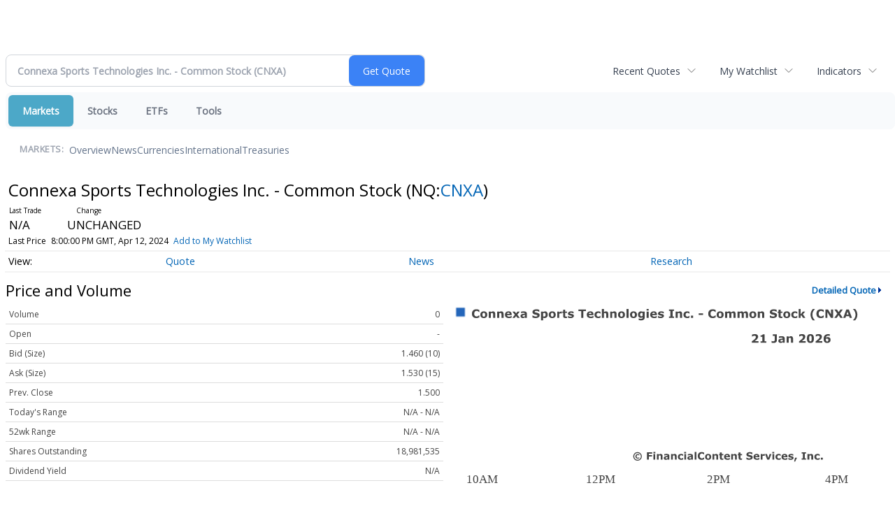

--- FILE ---
content_type: image/svg+xml
request_url: http://chart.financialcontent.com/Chart?fillshx=0&arcolor=null&fillalpha=0&ibcolor=null&itcolor=666666&txcolor=444444&ticker=NQ%3ACNXA&type=0&gtcolor=2466BA&gbcolor=FFFFFF&brcolor=FFFFFF&pvcolor=B50000&fillshy=0&vucolor=008000&interval=1&output=svg&vdcolor=FF0000&grcolor=FFFFFF&width=300&height=130&bgcolor=null&lnwidth=2&shwidth=3&gmcolor=DDDDDD&bvcolor=FFFFFF&Client=minyanville&lncolor=2466BA&shcolor=BBBBBB&mkcolor=CD5252&volume=0
body_size: 42435
content:
<svg xmlns='http://www.w3.org/2000/svg' xmlns:xlink='http://www.w3.org/1999/xlink' xmlns:jfreesvg='http://www.jfree.org/jfreesvg/svg' width='300' height='130' text-rendering='auto' shape-rendering='auto'><g style='fill:rgb(68,68,68);stroke:none'><path d=''/></g><image preserveAspectRatio='none' xlink:href='[data-uri]' x='2' y='1' width='8' height='8'/><g style='fill:rgb(68,68,68);stroke:none'><path d='M16.84,9.11Q16.19,9.11,15.64,8.92Q15.09,8.73,14.7,8.34Q14.31,7.97,14.09,7.41Q13.88,6.84,13.88,6.09Q13.88,5.41,14.08,4.84Q14.28,4.28,14.69,3.88Q15.06,3.48,15.62,3.28Q16.19,3.06,16.84,3.06Q17.22,3.06,17.5,3.11Q17.8,3.16,18.05,3.22Q18.31,3.3,18.52,3.39Q18.73,3.47,18.91,3.55L18.91,4.97L18.73,4.97Q18.62,4.88,18.45,4.75Q18.28,4.61,18.08,4.48Q17.86,4.36,17.61,4.28Q17.36,4.19,17.08,4.19Q16.77,4.19,16.47,4.3Q16.19,4.39,15.95,4.62Q15.72,4.84,15.58,5.22Q15.44,5.58,15.44,6.09Q15.44,6.64,15.58,7.02Q15.73,7.38,15.97,7.59Q16.22,7.81,16.5,7.91Q16.8,7.98,17.08,7.98Q17.36,7.98,17.62,7.91Q17.89,7.83,18.12,7.69Q18.31,7.58,18.47,7.45Q18.64,7.31,18.75,7.22L18.91,7.22L18.91,8.61Q18.69,8.7,18.48,8.8Q18.28,8.88,18.06,8.94Q17.78,9.03,17.53,9.06Q17.28,9.11,16.84,9.11ZM24.41,6.81Q24.41,7.89,23.77,8.52Q23.15,9.14,22.01,9.14Q20.87,9.14,20.23,8.52Q19.6,7.89,19.6,6.81Q19.6,5.72,20.23,5.09Q20.87,4.47,22.01,4.47Q23.15,4.47,23.77,5.09Q24.41,5.72,24.41,6.81ZM22.68,7.88Q22.82,7.7,22.88,7.47Q22.95,7.23,22.95,6.81Q22.95,6.42,22.87,6.17Q22.8,5.91,22.68,5.75Q22.55,5.59,22.38,5.53Q22.21,5.45,22.01,5.45Q21.8,5.45,21.65,5.52Q21.49,5.56,21.34,5.73Q21.21,5.88,21.13,6.14Q21.05,6.41,21.05,6.81Q21.05,7.17,21.12,7.44Q21.2,7.7,21.32,7.86Q21.45,8.02,21.62,8.09Q21.79,8.16,22.02,8.16Q22.21,8.16,22.38,8.09Q22.55,8.03,22.68,7.88ZM29.83,9L28.41,9L28.41,6.83Q28.41,6.56,28.38,6.3Q28.36,6.03,28.28,5.91Q28.2,5.77,28.05,5.7Q27.91,5.62,27.64,5.62Q27.45,5.62,27.25,5.69Q27.05,5.75,26.83,5.89L26.83,9L25.42,9L25.42,4.61L26.83,4.61L26.83,5.09Q27.2,4.8,27.55,4.64Q27.89,4.48,28.31,4.48Q29.02,4.48,29.42,4.91Q29.83,5.31,29.83,6.14L29.83,9ZM35.53,9L34.11,9L34.11,6.83Q34.11,6.56,34.07,6.3Q34.06,6.03,33.98,5.91Q33.9,5.77,33.75,5.7Q33.61,5.62,33.34,5.62Q33.15,5.62,32.95,5.69Q32.75,5.75,32.53,5.89L32.53,9L31.12,9L31.12,4.61L32.53,4.61L32.53,5.09Q32.9,4.8,33.25,4.64Q33.59,4.48,34.01,4.48Q34.71,4.48,35.12,4.91Q35.53,5.31,35.53,6.14L35.53,9ZM41.13,7.06L37.91,7.06Q37.95,7.58,38.3,7.86Q38.66,8.12,39.37,8.12Q39.82,8.12,40.23,7.97Q40.65,7.81,40.9,7.62L41.05,7.62L41.05,8.75Q40.57,8.94,40.15,9.03Q39.73,9.12,39.23,9.12Q37.9,9.12,37.2,8.53Q36.49,7.92,36.49,6.83Q36.49,5.75,37.15,5.11Q37.82,4.47,38.99,4.47Q40.05,4.47,40.59,5.02Q41.13,5.56,41.13,6.58L41.13,7.06ZM39.74,6.23Q39.73,5.8,39.51,5.58Q39.3,5.36,38.87,5.36Q38.46,5.36,38.2,5.58Q37.95,5.78,37.91,6.23L39.74,6.23ZM46.71,9L45.07,9L44.13,7.69L43.18,9L41.57,9L43.29,6.81L41.59,4.61L43.23,4.61L44.15,5.91L45.09,4.61L46.7,4.61L44.99,6.77L46.71,9ZM50.14,7.86L50.14,6.94Q49.84,6.97,49.52,7.02Q49.19,7.05,49.02,7.09Q48.8,7.17,48.69,7.3Q48.58,7.42,48.58,7.62Q48.58,7.77,48.59,7.86Q48.62,7.94,48.72,8.02Q48.81,8.09,48.94,8.14Q49.06,8.17,49.33,8.17Q49.53,8.17,49.75,8.09Q49.97,8,50.14,7.86ZM50.14,8.53Q50.02,8.62,49.84,8.75Q49.69,8.86,49.53,8.94Q49.33,9.03,49.11,9.08Q48.89,9.12,48.62,9.12Q48,9.12,47.58,8.73Q47.16,8.34,47.16,7.73Q47.16,7.27,47.36,6.97Q47.58,6.66,47.97,6.47Q48.36,6.3,48.94,6.23Q49.52,6.16,50.14,6.11L50.14,6.09Q50.14,5.73,49.84,5.59Q49.55,5.45,48.97,5.45Q48.62,5.45,48.22,5.58Q47.83,5.7,47.66,5.77L47.53,5.77L47.53,4.7Q47.75,4.64,48.25,4.56Q48.77,4.48,49.27,4.48Q50.47,4.48,51,4.86Q51.53,5.22,51.53,6.02L51.53,9L50.14,9L50.14,8.53ZM60.3,7.17Q60.3,8.03,59.56,8.58Q58.83,9.11,57.58,9.11Q56.86,9.11,56.31,8.98Q55.78,8.84,55.31,8.66L55.31,7.27L55.48,7.27Q55.95,7.62,56.52,7.83Q57.09,8.03,57.62,8.03Q57.77,8.03,57.98,8.02Q58.22,7.98,58.36,7.92Q58.53,7.86,58.64,7.75Q58.75,7.64,58.75,7.44Q58.75,7.25,58.58,7.11Q58.42,6.97,58.11,6.89Q57.78,6.81,57.41,6.75Q57.05,6.69,56.73,6.58Q56,6.34,55.67,5.94Q55.36,5.52,55.36,4.92Q55.36,4.11,56.08,3.59Q56.81,3.08,57.95,3.08Q58.53,3.08,59.09,3.19Q59.66,3.3,60.06,3.47L60.06,4.81L59.91,4.81Q59.55,4.53,59.03,4.34Q58.53,4.14,58,4.14Q57.81,4.14,57.62,4.17Q57.44,4.2,57.27,4.27Q57.11,4.33,57,4.45Q56.89,4.56,56.89,4.72Q56.89,4.95,57.06,5.08Q57.25,5.19,57.73,5.3Q58.06,5.36,58.34,5.42Q58.64,5.48,58.98,5.59Q59.66,5.81,59.97,6.19Q60.3,6.56,60.3,7.17ZM65.82,6.75Q65.82,7.28,65.65,7.73Q65.48,8.17,65.21,8.47Q64.93,8.77,64.57,8.94Q64.23,9.09,63.82,9.09Q63.45,9.09,63.18,9Q62.92,8.92,62.65,8.78L62.65,10.61L61.25,10.61L61.25,4.61L62.65,4.61L62.65,5.06Q62.96,4.81,63.31,4.66Q63.65,4.48,64.09,4.48Q64.9,4.48,65.36,5.09Q65.82,5.69,65.82,6.75ZM64.37,6.77Q64.37,6.12,64.15,5.84Q63.93,5.55,63.46,5.55Q63.26,5.55,63.04,5.61Q62.84,5.67,62.65,5.78L62.65,8Q62.79,8.05,62.95,8.06Q63.11,8.08,63.26,8.08Q63.82,8.08,64.09,7.75Q64.37,7.42,64.37,6.77ZM71.32,6.81Q71.32,7.89,70.68,8.52Q70.06,9.14,68.92,9.14Q67.78,9.14,67.14,8.52Q66.51,7.89,66.51,6.81Q66.51,5.72,67.14,5.09Q67.78,4.47,68.92,4.47Q70.06,4.47,70.68,5.09Q71.32,5.72,71.32,6.81ZM69.59,7.88Q69.73,7.7,69.79,7.47Q69.86,7.23,69.86,6.81Q69.86,6.42,69.78,6.17Q69.71,5.91,69.59,5.75Q69.46,5.59,69.29,5.53Q69.12,5.45,68.92,5.45Q68.71,5.45,68.56,5.52Q68.4,5.56,68.25,5.73Q68.12,5.88,68.04,6.14Q67.96,6.41,67.96,6.81Q67.96,7.17,68.03,7.44Q68.11,7.7,68.23,7.86Q68.36,8.02,68.53,8.09Q68.7,8.16,68.93,8.16Q69.12,8.16,69.29,8.09Q69.46,8.03,69.59,7.88ZM75.5,5.95L75.38,5.95Q75.29,5.92,75.08,5.91Q74.89,5.89,74.75,5.89Q74.46,5.89,74.22,5.94Q74,5.97,73.74,6.06L73.74,9L72.33,9L72.33,4.61L73.74,4.61L73.74,5.25Q74.19,4.86,74.54,4.73Q74.88,4.59,75.18,4.59Q75.25,4.59,75.35,4.61Q75.44,4.61,75.5,4.61L75.5,5.95ZM79.11,8.95Q78.89,9.02,78.62,9.05Q78.37,9.09,78.01,9.09Q77.18,9.09,76.78,8.77Q76.39,8.42,76.39,7.61L76.39,5.56L75.81,5.56L75.81,4.61L76.39,4.61L76.39,3.36L77.79,3.36L77.79,4.61L79.11,4.61L79.11,5.56L77.79,5.56L77.79,7.12Q77.79,7.34,77.79,7.52Q77.79,7.69,77.86,7.83Q77.92,7.97,78.04,8.05Q78.18,8.12,78.45,8.12Q78.56,8.12,78.73,8.08Q78.92,8.03,79,8L79.11,8L79.11,8.95ZM83.77,7.61Q83.77,8.28,83.16,8.7Q82.55,9.12,81.48,9.12Q80.89,9.12,80.41,9.02Q79.94,8.91,79.66,8.77L79.66,7.61L79.78,7.61Q79.89,7.69,80.03,7.78Q80.17,7.86,80.42,7.97Q80.64,8.05,80.91,8.12Q81.19,8.19,81.52,8.19Q81.92,8.19,82.12,8.09Q82.33,8,82.33,7.81Q82.33,7.66,82.2,7.59Q82.09,7.52,81.77,7.45Q81.61,7.41,81.33,7.38Q81.06,7.33,80.84,7.27Q80.25,7.11,79.95,6.78Q79.67,6.45,79.67,5.97Q79.67,5.33,80.27,4.91Q80.88,4.48,81.91,4.48Q82.41,4.48,82.86,4.59Q83.31,4.69,83.56,4.8L83.56,5.91L83.44,5.91Q83.12,5.7,82.72,5.56Q82.33,5.42,81.92,5.42Q81.58,5.42,81.34,5.52Q81.11,5.61,81.11,5.78Q81.11,5.94,81.22,6.03Q81.33,6.11,81.72,6.19Q81.92,6.23,82.17,6.28Q82.42,6.31,82.67,6.38Q83.23,6.52,83.5,6.83Q83.77,7.14,83.77,7.61ZM92.06,4.31L90.25,4.31L90.25,9L88.75,9L88.75,4.31L86.92,4.31L86.92,3.19L92.06,3.19L92.06,4.31ZM97.2,7.06L93.98,7.06Q94.01,7.58,94.37,7.86Q94.73,8.12,95.43,8.12Q95.89,8.12,96.29,7.97Q96.71,7.81,96.96,7.62L97.12,7.62L97.12,8.75Q96.64,8.94,96.21,9.03Q95.79,9.12,95.29,9.12Q93.96,9.12,93.26,8.53Q92.56,7.92,92.56,6.83Q92.56,5.75,93.21,5.11Q93.89,4.47,95.06,4.47Q96.12,4.47,96.65,5.02Q97.2,5.56,97.2,6.58L97.2,7.06ZM95.81,6.23Q95.79,5.8,95.57,5.58Q95.37,5.36,94.93,5.36Q94.53,5.36,94.26,5.58Q94.01,5.78,93.98,6.23L95.81,6.23ZM100.48,9.12Q99.9,9.12,99.42,8.98Q98.95,8.84,98.61,8.56Q98.26,8.27,98.06,7.84Q97.87,7.41,97.87,6.83Q97.87,6.2,98.07,5.77Q98.28,5.31,98.65,5.03Q99.01,4.75,99.46,4.62Q99.93,4.48,100.43,4.48Q100.89,4.48,101.26,4.59Q101.64,4.69,101.96,4.84L101.96,6.05L101.78,6.05Q101.68,5.97,101.57,5.88Q101.46,5.78,101.29,5.69Q101.14,5.61,100.93,5.56Q100.75,5.5,100.5,5.5Q99.93,5.5,99.62,5.86Q99.32,6.2,99.32,6.83Q99.32,7.45,99.64,7.78Q99.95,8.11,100.51,8.11Q100.78,8.11,101,8.05Q101.21,7.98,101.36,7.91Q101.48,7.83,101.57,7.75Q101.68,7.66,101.78,7.58L101.96,7.58L101.96,8.78Q101.64,8.94,101.28,9.03Q100.92,9.12,100.48,9.12ZM107.31,9L105.89,9L105.89,6.83Q105.89,6.56,105.86,6.3Q105.84,6.03,105.77,5.91Q105.69,5.77,105.53,5.7Q105.39,5.62,105.12,5.62Q104.94,5.62,104.73,5.69Q104.53,5.75,104.31,5.89L104.31,9L102.91,9L102.91,2.92L104.31,2.92L104.31,5.09Q104.69,4.8,105.03,4.64Q105.38,4.48,105.8,4.48Q106.5,4.48,106.91,4.91Q107.31,5.31,107.31,6.14L107.31,9ZM113.01,9L111.59,9L111.59,6.83Q111.59,6.56,111.56,6.3Q111.54,6.03,111.46,5.91Q111.39,5.77,111.23,5.7Q111.09,5.62,110.82,5.62Q110.64,5.62,110.43,5.69Q110.23,5.75,110.01,5.89L110.01,9L108.61,9L108.61,4.61L110.01,4.61L110.01,5.09Q110.39,4.8,110.73,4.64Q111.07,4.48,111.5,4.48Q112.2,4.48,112.61,4.91Q113.01,5.31,113.01,6.14L113.01,9ZM118.79,6.81Q118.79,7.89,118.15,8.52Q117.52,9.14,116.38,9.14Q115.24,9.14,114.6,8.52Q113.98,7.89,113.98,6.81Q113.98,5.72,114.6,5.09Q115.24,4.47,116.38,4.47Q117.52,4.47,118.15,5.09Q118.79,5.72,118.79,6.81ZM117.05,7.88Q117.2,7.7,117.26,7.47Q117.32,7.23,117.32,6.81Q117.32,6.42,117.24,6.17Q117.18,5.91,117.05,5.75Q116.93,5.59,116.76,5.53Q116.59,5.45,116.38,5.45Q116.18,5.45,116.02,5.52Q115.87,5.56,115.71,5.73Q115.59,5.88,115.51,6.14Q115.43,6.41,115.43,6.81Q115.43,7.17,115.49,7.44Q115.57,7.7,115.7,7.86Q115.82,8.02,115.99,8.09Q116.16,8.16,116.4,8.16Q116.59,8.16,116.76,8.09Q116.93,8.03,117.05,7.88ZM121.2,9L119.8,9L119.8,2.92L121.2,2.92L121.2,9ZM127.02,6.81Q127.02,7.89,126.38,8.52Q125.75,9.14,124.61,9.14Q123.47,9.14,122.83,8.52Q122.2,7.89,122.2,6.81Q122.2,5.72,122.83,5.09Q123.47,4.47,124.61,4.47Q125.75,4.47,126.38,5.09Q127.02,5.72,127.02,6.81ZM125.28,7.88Q125.42,7.7,125.48,7.47Q125.55,7.23,125.55,6.81Q125.55,6.42,125.47,6.17Q125.41,5.91,125.28,5.75Q125.16,5.59,124.98,5.53Q124.81,5.45,124.61,5.45Q124.41,5.45,124.25,5.52Q124.09,5.56,123.94,5.73Q123.81,5.88,123.73,6.14Q123.66,6.41,123.66,6.81Q123.66,7.17,123.72,7.44Q123.8,7.7,123.92,7.86Q124.05,8.02,124.22,8.09Q124.39,8.16,124.62,8.16Q124.81,8.16,124.98,8.09Q125.16,8.03,125.28,7.88ZM132.29,8.5Q132.29,9.11,132.1,9.53Q131.93,9.95,131.62,10.2Q131.3,10.44,130.85,10.55Q130.4,10.66,129.84,10.66Q129.38,10.66,128.93,10.59Q128.49,10.55,128.18,10.47L128.18,9.38L128.35,9.38Q128.6,9.47,128.98,9.55Q129.35,9.64,129.63,9.64Q130.02,9.64,130.27,9.56Q130.52,9.5,130.65,9.36Q130.77,9.23,130.82,9.03Q130.88,8.84,130.88,8.56L130.88,8.48Q130.62,8.69,130.3,8.81Q130.01,8.94,129.63,8.94Q128.71,8.94,128.21,8.39Q127.71,7.83,127.71,6.69Q127.71,6.16,127.85,5.77Q128.01,5.36,128.29,5.06Q128.54,4.8,128.91,4.64Q129.3,4.48,129.7,4.48Q130.05,4.48,130.34,4.58Q130.63,4.66,130.87,4.81L130.91,4.61L132.29,4.61L132.29,8.5ZM130.88,7.61L130.88,5.62Q130.76,5.58,130.57,5.55Q130.4,5.52,130.26,5.52Q129.71,5.52,129.43,5.84Q129.15,6.16,129.15,6.72Q129.15,7.36,129.38,7.61Q129.63,7.86,130.09,7.86Q130.3,7.86,130.51,7.8Q130.71,7.72,130.88,7.61ZM135.02,9L133.62,9L133.62,4.61L135.02,4.61L135.02,9ZM135.05,3.98L133.57,3.98L133.57,2.92L135.05,2.92L135.05,3.98ZM140.66,7.06L137.45,7.06Q137.48,7.58,137.84,7.86Q138.2,8.12,138.9,8.12Q139.35,8.12,139.76,7.97Q140.18,7.81,140.43,7.62L140.59,7.62L140.59,8.75Q140.1,8.94,139.68,9.03Q139.26,9.12,138.76,9.12Q137.43,9.12,136.73,8.53Q136.02,7.92,136.02,6.83Q136.02,5.75,136.68,5.11Q137.35,4.47,138.52,4.47Q139.59,4.47,140.12,5.02Q140.66,5.56,140.66,6.58L140.66,7.06ZM139.27,6.23Q139.26,5.8,139.04,5.58Q138.84,5.36,138.4,5.36Q137.99,5.36,137.73,5.58Q137.48,5.78,137.45,6.23L139.27,6.23ZM145.48,7.61Q145.48,8.28,144.87,8.7Q144.26,9.12,143.2,9.12Q142.6,9.12,142.12,9.02Q141.65,8.91,141.37,8.77L141.37,7.61L141.49,7.61Q141.6,7.69,141.74,7.78Q141.88,7.86,142.13,7.97Q142.35,8.05,142.62,8.12Q142.9,8.19,143.23,8.19Q143.63,8.19,143.84,8.09Q144.04,8,144.04,7.81Q144.04,7.66,143.91,7.59Q143.8,7.52,143.48,7.45Q143.32,7.41,143.04,7.38Q142.77,7.33,142.55,7.27Q141.96,7.11,141.66,6.78Q141.38,6.45,141.38,5.97Q141.38,5.33,141.98,4.91Q142.59,4.48,143.62,4.48Q144.12,4.48,144.57,4.59Q145.02,4.69,145.27,4.8L145.27,5.91L145.15,5.91Q144.84,5.7,144.43,5.56Q144.04,5.42,143.63,5.42Q143.29,5.42,143.05,5.52Q142.82,5.61,142.82,5.78Q142.82,5.94,142.93,6.03Q143.04,6.11,143.43,6.19Q143.63,6.23,143.88,6.28Q144.13,6.31,144.38,6.38Q144.95,6.52,145.21,6.83Q145.48,7.14,145.48,7.61ZM152.36,9L148.96,9L148.96,7.97L149.91,7.97L149.91,4.22L148.96,4.22L148.96,3.19L152.36,3.19L152.36,4.22L151.41,4.22L151.41,7.97L152.36,7.97L152.36,9ZM157.92,9L156.5,9L156.5,6.83Q156.5,6.56,156.46,6.3Q156.45,6.03,156.37,5.91Q156.29,5.77,156.14,5.7Q156,5.62,155.73,5.62Q155.54,5.62,155.34,5.69Q155.14,5.75,154.92,5.89L154.92,9L153.51,9L153.51,4.61L154.92,4.61L154.92,5.09Q155.29,4.8,155.64,4.64Q155.98,4.48,156.4,4.48Q157.11,4.48,157.51,4.91Q157.92,5.31,157.92,6.14L157.92,9ZM161.49,9.12Q160.91,9.12,160.43,8.98Q159.96,8.84,159.62,8.56Q159.27,8.27,159.07,7.84Q158.88,7.41,158.88,6.83Q158.88,6.2,159.09,5.77Q159.29,5.31,159.66,5.03Q160.02,4.75,160.48,4.62Q160.95,4.48,161.45,4.48Q161.9,4.48,162.27,4.59Q162.65,4.69,162.98,4.84L162.98,6.05L162.79,6.05Q162.7,5.97,162.59,5.88Q162.48,5.78,162.3,5.69Q162.15,5.61,161.95,5.56Q161.76,5.5,161.51,5.5Q160.95,5.5,160.63,5.86Q160.34,6.2,160.34,6.83Q160.34,7.45,160.65,7.78Q160.96,8.11,161.52,8.11Q161.79,8.11,162.01,8.05Q162.23,7.98,162.37,7.91Q162.49,7.83,162.59,7.75Q162.7,7.66,162.79,7.58L162.98,7.58L162.98,8.78Q162.65,8.94,162.29,9.03Q161.93,9.12,161.49,9.12ZM165.42,9L163.96,9L163.96,7.47L165.42,7.47L165.42,9ZM172.28,6.97L169.31,6.97L169.31,5.84L172.28,5.84L172.28,6.97ZM178.82,9.11Q178.16,9.11,177.62,8.92Q177.07,8.73,176.68,8.34Q176.29,7.97,176.07,7.41Q175.85,6.84,175.85,6.09Q175.85,5.41,176.05,4.84Q176.26,4.28,176.66,3.88Q177.04,3.48,177.6,3.28Q178.16,3.06,178.82,3.06Q179.2,3.06,179.48,3.11Q179.77,3.16,180.02,3.22Q180.29,3.3,180.49,3.39Q180.71,3.47,180.88,3.55L180.88,4.97L180.71,4.97Q180.6,4.88,180.43,4.75Q180.26,4.61,180.05,4.48Q179.84,4.36,179.59,4.28Q179.34,4.19,179.05,4.19Q178.74,4.19,178.45,4.3Q178.16,4.39,177.93,4.62Q177.7,4.84,177.55,5.22Q177.41,5.58,177.41,6.09Q177.41,6.64,177.55,7.02Q177.71,7.38,177.95,7.59Q178.2,7.81,178.48,7.91Q178.77,7.98,179.05,7.98Q179.34,7.98,179.6,7.91Q179.87,7.83,180.1,7.69Q180.29,7.58,180.45,7.45Q180.62,7.31,180.73,7.22L180.88,7.22L180.88,8.61Q180.66,8.7,180.46,8.8Q180.26,8.88,180.04,8.94Q179.76,9.03,179.51,9.06Q179.26,9.11,178.82,9.11ZM186.39,6.81Q186.39,7.89,185.75,8.52Q185.12,9.14,183.98,9.14Q182.84,9.14,182.2,8.52Q181.58,7.89,181.58,6.81Q181.58,5.72,182.2,5.09Q182.84,4.47,183.98,4.47Q185.12,4.47,185.75,5.09Q186.39,5.72,186.39,6.81ZM184.66,7.88Q184.8,7.7,184.86,7.47Q184.92,7.23,184.92,6.81Q184.92,6.42,184.84,6.17Q184.78,5.91,184.66,5.75Q184.53,5.59,184.36,5.53Q184.19,5.45,183.98,5.45Q183.78,5.45,183.62,5.52Q183.47,5.56,183.31,5.73Q183.19,5.88,183.11,6.14Q183.03,6.41,183.03,6.81Q183.03,7.17,183.09,7.44Q183.17,7.7,183.3,7.86Q183.42,8.02,183.59,8.09Q183.77,8.16,184,8.16Q184.19,8.16,184.36,8.09Q184.53,8.03,184.66,7.88ZM191.68,5.89L191.68,9L190.27,9L190.27,6.81Q190.27,6.48,190.26,6.27Q190.24,6.03,190.16,5.89Q190.1,5.75,189.95,5.69Q189.8,5.62,189.55,5.62Q189.35,5.62,189.15,5.72Q188.96,5.8,188.8,5.89L188.8,9L187.4,9L187.4,4.61L188.8,4.61L188.8,5.09Q189.16,4.81,189.49,4.66Q189.82,4.48,190.23,4.48Q190.66,4.48,190.99,4.69Q191.32,4.88,191.51,5.25Q191.93,4.89,192.32,4.69Q192.73,4.48,193.12,4.48Q193.82,4.48,194.2,4.92Q194.57,5.34,194.57,6.14L194.57,9L193.15,9L193.15,6.81Q193.15,6.48,193.13,6.27Q193.12,6.03,193.05,5.89Q192.99,5.75,192.84,5.69Q192.7,5.62,192.43,5.62Q192.26,5.62,192.09,5.69Q191.93,5.75,191.68,5.89ZM200.14,5.89L200.14,9L198.74,9L198.74,6.81Q198.74,6.48,198.72,6.27Q198.71,6.03,198.63,5.89Q198.57,5.75,198.41,5.69Q198.27,5.62,198.02,5.62Q197.82,5.62,197.61,5.72Q197.43,5.8,197.27,5.89L197.27,9L195.86,9L195.86,4.61L197.27,4.61L197.27,5.09Q197.63,4.81,197.96,4.66Q198.29,4.48,198.69,4.48Q199.13,4.48,199.46,4.69Q199.79,4.88,199.97,5.25Q200.39,4.89,200.79,4.69Q201.19,4.48,201.58,4.48Q202.29,4.48,202.66,4.92Q203.04,5.34,203.04,6.14L203.04,9L201.61,9L201.61,6.81Q201.61,6.48,201.6,6.27Q201.58,6.03,201.52,5.89Q201.46,5.75,201.3,5.69Q201.16,5.62,200.89,5.62Q200.72,5.62,200.55,5.69Q200.39,5.75,200.14,5.89ZM208.81,6.81Q208.81,7.89,208.17,8.52Q207.55,9.14,206.41,9.14Q205.27,9.14,204.62,8.52Q204,7.89,204,6.81Q204,5.72,204.62,5.09Q205.27,4.47,206.41,4.47Q207.55,4.47,208.17,5.09Q208.81,5.72,208.81,6.81ZM207.08,7.88Q207.22,7.7,207.28,7.47Q207.34,7.23,207.34,6.81Q207.34,6.42,207.27,6.17Q207.2,5.91,207.08,5.75Q206.95,5.59,206.78,5.53Q206.61,5.45,206.41,5.45Q206.2,5.45,206.05,5.52Q205.89,5.56,205.73,5.73Q205.61,5.88,205.53,6.14Q205.45,6.41,205.45,6.81Q205.45,7.17,205.52,7.44Q205.59,7.7,205.72,7.86Q205.84,8.02,206.02,8.09Q206.19,8.16,206.42,8.16Q206.61,8.16,206.78,8.09Q206.95,8.03,207.08,7.88ZM214.23,9L212.8,9L212.8,6.83Q212.8,6.56,212.77,6.3Q212.76,6.03,212.68,5.91Q212.6,5.77,212.45,5.7Q212.3,5.62,212.04,5.62Q211.85,5.62,211.65,5.69Q211.45,5.75,211.23,5.89L211.23,9L209.82,9L209.82,4.61L211.23,4.61L211.23,5.09Q211.6,4.8,211.95,4.64Q212.29,4.48,212.71,4.48Q213.41,4.48,213.82,4.91Q214.23,5.31,214.23,6.14L214.23,9ZM222.99,7.17Q222.99,8.03,222.25,8.58Q221.52,9.11,220.27,9.11Q219.55,9.11,219,8.98Q218.47,8.84,218,8.66L218,7.27L218.18,7.27Q218.64,7.62,219.21,7.83Q219.79,8.03,220.32,8.03Q220.46,8.03,220.68,8.02Q220.91,7.98,221.05,7.92Q221.22,7.86,221.33,7.75Q221.44,7.64,221.44,7.44Q221.44,7.25,221.27,7.11Q221.11,6.97,220.8,6.89Q220.47,6.81,220.1,6.75Q219.74,6.69,219.43,6.58Q218.69,6.34,218.36,5.94Q218.05,5.52,218.05,4.92Q218.05,4.11,218.77,3.59Q219.5,3.08,220.64,3.08Q221.22,3.08,221.79,3.19Q222.35,3.3,222.75,3.47L222.75,4.81L222.6,4.81Q222.24,4.53,221.72,4.34Q221.22,4.14,220.69,4.14Q220.5,4.14,220.32,4.17Q220.13,4.2,219.96,4.27Q219.8,4.33,219.69,4.45Q219.58,4.56,219.58,4.72Q219.58,4.95,219.75,5.08Q219.94,5.19,220.43,5.3Q220.75,5.36,221.04,5.42Q221.33,5.48,221.68,5.59Q222.35,5.81,222.66,6.19Q222.99,6.56,222.99,7.17ZM226.73,8.95Q226.52,9.02,226.25,9.05Q226,9.09,225.64,9.09Q224.81,9.09,224.41,8.77Q224.02,8.42,224.02,7.61L224.02,5.56L223.44,5.56L223.44,4.61L224.02,4.61L224.02,3.36L225.42,3.36L225.42,4.61L226.73,4.61L226.73,5.56L225.42,5.56L225.42,7.12Q225.42,7.34,225.42,7.52Q225.42,7.69,225.48,7.83Q225.55,7.97,225.67,8.05Q225.81,8.12,226.08,8.12Q226.19,8.12,226.36,8.08Q226.55,8.03,226.62,8L226.73,8L226.73,8.95ZM232.07,6.81Q232.07,7.89,231.43,8.52Q230.8,9.14,229.66,9.14Q228.52,9.14,227.88,8.52Q227.25,7.89,227.25,6.81Q227.25,5.72,227.88,5.09Q228.52,4.47,229.66,4.47Q230.8,4.47,231.43,5.09Q232.07,5.72,232.07,6.81ZM230.33,7.88Q230.47,7.7,230.54,7.47Q230.6,7.23,230.6,6.81Q230.6,6.42,230.52,6.17Q230.46,5.91,230.33,5.75Q230.21,5.59,230.04,5.53Q229.86,5.45,229.66,5.45Q229.46,5.45,229.3,5.52Q229.14,5.56,228.99,5.73Q228.86,5.88,228.79,6.14Q228.71,6.41,228.71,6.81Q228.71,7.17,228.77,7.44Q228.85,7.7,228.97,7.86Q229.1,8.02,229.27,8.09Q229.44,8.16,229.68,8.16Q229.86,8.16,230.04,8.09Q230.21,8.03,230.33,7.88ZM235.36,9.12Q234.78,9.12,234.29,8.98Q233.82,8.84,233.48,8.56Q233.14,8.27,232.93,7.84Q232.75,7.41,232.75,6.83Q232.75,6.2,232.95,5.77Q233.15,5.31,233.53,5.03Q233.89,4.75,234.34,4.62Q234.81,4.48,235.31,4.48Q235.76,4.48,236.14,4.59Q236.51,4.69,236.84,4.84L236.84,6.05L236.65,6.05Q236.56,5.97,236.45,5.88Q236.34,5.78,236.17,5.69Q236.01,5.61,235.81,5.56Q235.62,5.5,235.37,5.5Q234.81,5.5,234.5,5.86Q234.2,6.2,234.2,6.83Q234.2,7.45,234.51,7.78Q234.82,8.11,235.39,8.11Q235.65,8.11,235.87,8.05Q236.09,7.98,236.23,7.91Q236.36,7.83,236.45,7.75Q236.56,7.66,236.65,7.58L236.84,7.58L236.84,8.78Q236.51,8.94,236.15,9.03Q235.79,9.12,235.36,9.12ZM242.44,9L240.8,9L239.56,7.09L239.19,7.55L239.19,9L237.78,9L237.78,2.92L239.19,2.92L239.19,6.55L240.7,4.61L242.31,4.61L240.73,6.5L242.44,9ZM248.91,10.61L247.45,10.61Q246.7,9.73,246.32,8.81Q245.96,7.88,245.96,6.77Q245.96,5.66,246.32,4.73Q246.7,3.8,247.45,2.92L248.91,2.92L248.91,3.03Q248.6,3.31,248.3,3.69Q248.02,4.05,247.77,4.53Q247.54,4.98,247.38,5.56Q247.24,6.12,247.24,6.77Q247.24,7.44,247.38,7.98Q247.54,8.52,247.77,9Q248.01,9.47,248.3,9.84Q248.6,10.22,248.91,10.5L248.91,10.61ZM252.93,9.11Q252.28,9.11,251.73,8.92Q251.18,8.73,250.79,8.34Q250.4,7.97,250.18,7.41Q249.96,6.84,249.96,6.09Q249.96,5.41,250.17,4.84Q250.37,4.28,250.78,3.88Q251.15,3.48,251.71,3.28Q252.28,3.06,252.93,3.06Q253.31,3.06,253.59,3.11Q253.89,3.16,254.14,3.22Q254.4,3.3,254.61,3.39Q254.82,3.47,255,3.55L255,4.97L254.82,4.97Q254.71,4.88,254.54,4.75Q254.37,4.61,254.17,4.48Q253.95,4.36,253.7,4.28Q253.45,4.19,253.17,4.19Q252.86,4.19,252.56,4.3Q252.28,4.39,252.04,4.62Q251.81,4.84,251.67,5.22Q251.53,5.58,251.53,6.09Q251.53,6.64,251.67,7.02Q251.82,7.38,252.06,7.59Q252.31,7.81,252.59,7.91Q252.89,7.98,253.17,7.98Q253.45,7.98,253.71,7.91Q253.98,7.83,254.21,7.69Q254.4,7.58,254.56,7.45Q254.73,7.31,254.84,7.22L255,7.22L255,8.61Q254.78,8.7,254.57,8.8Q254.37,8.88,254.15,8.94Q253.87,9.03,253.62,9.06Q253.37,9.11,252.93,9.11ZM261.38,9L259.94,9L257.47,5L257.47,9L256.1,9L256.1,3.19L257.88,3.19L260,6.52L260,3.19L261.38,3.19L261.38,9ZM268.14,9L266.4,9L265.15,7.08L263.87,9L262.21,9L264.28,6.06L262.26,3.19L264,3.19L265.2,5L266.45,3.19L268.11,3.19L266.07,6.02L268.14,9ZM274.36,9L272.79,9L272.4,7.83L270.25,7.83L269.84,9L268.32,9L270.48,3.19L272.2,3.19L274.36,9ZM272.03,6.75L271.32,4.67L270.61,6.75L272.03,6.75ZM278.04,6.77Q278.04,7.88,277.68,8.81Q277.32,9.73,276.57,10.61L275.1,10.61L275.1,10.5Q275.41,10.22,275.71,9.84Q276,9.47,276.22,9Q276.47,8.52,276.61,7.98Q276.75,7.44,276.75,6.77Q276.75,6.12,276.6,5.56Q276.46,4.98,276.22,4.53Q275.99,4.05,275.69,3.69Q275.41,3.31,275.1,3.03L275.1,2.92L276.57,2.92Q277.32,3.8,277.68,4.73Q278.04,5.66,278.04,6.77Z'/></g><rect x='0' y='15' width='263' height='96' style='fill:rgb(255,255,255)'/><line x1='20' y1='0' x2='20' y2='-96' style='stroke-width:0.75;stroke:rgb(255,255,255);stroke-opacity:1.0;stroke-linecap:square;stroke-miterlimit:10' transform='matrix(1,0,0,1,0,111)'/><line x1='263' y1='0' x2='263' y2='-96' style='stroke-width:0.75;stroke:rgb(255,255,255);stroke-opacity:1.0;stroke-linecap:square;stroke-miterlimit:10' transform='matrix(1,0,0,1,0,111)'/><line x1='182' y1='0' x2='182' y2='-96' style='stroke-width:0.75;stroke:rgb(255,255,255);stroke-opacity:1.0;stroke-linecap:square;stroke-miterlimit:10' transform='matrix(1,0,0,1,0,111)'/><line x1='101' y1='0' x2='101' y2='-96' style='stroke-width:0.75;stroke:rgb(255,255,255);stroke-opacity:1.0;stroke-linecap:square;stroke-miterlimit:10' transform='matrix(1,0,0,1,0,111)'/><g style='stroke-width:1.0;stroke:rgb(205,82,82);stroke-opacity:1.0;stroke-linecap:square;stroke-linejoin:bevel;stroke-miterlimit:1;stroke-dasharray:5.0,3.0;fill:none' transform='matrix(1,0,0,1,0,111)'><path d='M0,-0'/></g><g transform='matrix(1,0,0,1,0,114)'><text x='10' y='8' style='fill: rgb(68,68,68); fill-opacity: 1.0; font-family: Verdana; font-size: 8px;'>10AM</text></g><g transform='matrix(1,0,0,1,0,114)'><text x='256' y='8' style='fill: rgb(68,68,68); fill-opacity: 1.0; font-family: Verdana; font-size: 8px;'>4PM</text></g><g transform='matrix(1,0,0,1,0,114)'><text x='175' y='8' style='fill: rgb(68,68,68); fill-opacity: 1.0; font-family: Verdana; font-size: 8px;'>2PM</text></g><g transform='matrix(1,0,0,1,0,114)'><text x='92' y='8' style='fill: rgb(68,68,68); fill-opacity: 1.0; font-family: Verdana; font-size: 8px;'>12PM</text></g><line x1='20' y1='0' x2='20' y2='-4' style='stroke-width:1.0;stroke:rgb(255,255,255);stroke-opacity:1.0;stroke-linecap:square;stroke-miterlimit:10' transform='matrix(1,0,0,1,0,111)'/><line x1='263' y1='0' x2='263' y2='-4' style='stroke-width:1.0;stroke:rgb(255,255,255);stroke-opacity:1.0;stroke-linecap:square;stroke-miterlimit:10' transform='matrix(1,0,0,1,0,111)'/><line x1='182' y1='0' x2='182' y2='-4' style='stroke-width:1.0;stroke:rgb(255,255,255);stroke-opacity:1.0;stroke-linecap:square;stroke-miterlimit:10' transform='matrix(1,0,0,1,0,111)'/><line x1='101' y1='0' x2='101' y2='-4' style='stroke-width:1.0;stroke:rgb(255,255,255);stroke-opacity:1.0;stroke-linecap:square;stroke-miterlimit:10' transform='matrix(1,0,0,1,0,111)'/><line x1='0' y1='0' x2='262' y2='0' style='stroke-width:1.0;stroke:rgb(255,255,255);stroke-opacity:1.0;stroke-linecap:square;stroke-miterlimit:10' transform='matrix(1,0,0,1,0,15)'/><line x1='263' y1='0' x2='263' y2='95' style='stroke-width:1.0;stroke:rgb(255,255,255);stroke-opacity:1.0;stroke-linecap:square;stroke-miterlimit:10' transform='matrix(1,0,0,1,0,15)'/><line x1='263' y1='96' x2='1' y2='96' style='stroke-width:1.0;stroke:rgb(255,255,255);stroke-opacity:1.0;stroke-linecap:square;stroke-miterlimit:10' transform='matrix(1,0,0,1,0,15)'/><line x1='0' y1='96' x2='0' y2='1' style='stroke-width:1.0;stroke:rgb(255,255,255);stroke-opacity:1.0;stroke-linecap:square;stroke-miterlimit:10' transform='matrix(1,0,0,1,0,15)'/><rect x='200' y='0' width='63' height='16' style='fill:rgb(255,255,255)' transform='matrix(1,0,0,1,0,15)'/><g style='fill:rgb(68,68,68);stroke:none' transform='matrix(1,0,0,1,0,15)'><path d='M210.3,11L205.72,11L205.72,10.03Q206.25,9.66,206.77,9.23Q207.3,8.81,207.61,8.5Q208.09,8.05,208.28,7.7Q208.48,7.36,208.48,7.03Q208.48,6.62,208.22,6.42Q207.97,6.2,207.5,6.2Q207.14,6.2,206.73,6.36Q206.34,6.5,206,6.72L205.88,6.72L205.88,5.44Q206.16,5.31,206.69,5.19Q207.23,5.06,207.78,5.06Q208.88,5.06,209.44,5.53Q210.02,5.98,210.02,6.83Q210.02,7.38,209.73,7.88Q209.47,8.38,208.91,8.89Q208.55,9.22,208.19,9.5Q207.83,9.78,207.67,9.89L210.3,9.89L210.3,11ZM215.61,11L211.73,11L211.73,9.98L212.95,9.98L212.95,6.91L211.73,6.91L211.73,5.95Q212.02,5.95,212.27,5.92Q212.53,5.89,212.7,5.81Q212.91,5.72,213,5.56Q213.11,5.41,213.12,5.17L214.41,5.17L214.41,9.98L215.61,9.98L215.61,11ZM222.89,9.3Q222.89,9.67,222.75,10.02Q222.61,10.34,222.34,10.58Q222.06,10.81,221.66,10.95Q221.25,11.09,220.66,11.09Q220.25,11.09,219.89,11.06Q219.55,11.03,219.28,10.97L219.28,9.8L219.42,9.8Q219.61,9.86,219.81,9.92Q220.02,9.98,220.33,9.98Q220.73,9.98,220.95,9.88Q221.17,9.77,221.27,9.58Q221.36,9.38,221.38,9.16Q221.39,8.92,221.39,8.56L221.39,6.25L220.05,6.25L220.05,5.19L222.89,5.19L222.89,9.3ZM226.88,9.86L226.88,8.94Q226.58,8.97,226.25,9.02Q225.93,9.05,225.75,9.09Q225.54,9.17,225.43,9.3Q225.32,9.42,225.32,9.62Q225.32,9.77,225.33,9.86Q225.36,9.94,225.46,10.02Q225.55,10.09,225.68,10.14Q225.8,10.17,226.07,10.17Q226.27,10.17,226.49,10.09Q226.71,10,226.88,9.86ZM226.88,10.53Q226.75,10.62,226.58,10.75Q226.43,10.86,226.27,10.94Q226.07,11.03,225.85,11.08Q225.63,11.12,225.36,11.12Q224.74,11.12,224.32,10.73Q223.89,10.34,223.89,9.73Q223.89,9.27,224.1,8.97Q224.32,8.66,224.71,8.47Q225.1,8.3,225.68,8.23Q226.25,8.16,226.88,8.11L226.88,8.09Q226.88,7.73,226.58,7.59Q226.29,7.45,225.71,7.45Q225.36,7.45,224.96,7.58Q224.57,7.7,224.39,7.77L224.27,7.77L224.27,6.7Q224.49,6.64,224.99,6.56Q225.5,6.48,226,6.48Q227.21,6.48,227.74,6.86Q228.27,7.22,228.27,8.02L228.27,11L226.88,11L226.88,10.53ZM233.97,11L232.55,11L232.55,8.83Q232.55,8.56,232.52,8.3Q232.5,8.03,232.43,7.91Q232.35,7.77,232.19,7.7Q232.05,7.62,231.79,7.62Q231.6,7.62,231.39,7.69Q231.19,7.75,230.97,7.89L230.97,11L229.57,11L229.57,6.61L230.97,6.61L230.97,7.09Q231.35,6.8,231.69,6.64Q232.04,6.48,232.46,6.48Q233.16,6.48,233.57,6.91Q233.97,7.31,233.97,8.14L233.97,11ZM242.62,11L238.05,11L238.05,10.03Q238.58,9.66,239.09,9.23Q239.62,8.81,239.94,8.5Q240.42,8.05,240.61,7.7Q240.81,7.36,240.81,7.03Q240.81,6.62,240.55,6.42Q240.3,6.2,239.83,6.2Q239.47,6.2,239.06,6.36Q238.67,6.5,238.33,6.72L238.2,6.72L238.2,5.44Q238.48,5.31,239.02,5.19Q239.56,5.06,240.11,5.06Q241.2,5.06,241.77,5.53Q242.34,5.98,242.34,6.83Q242.34,7.38,242.06,7.88Q241.8,8.38,241.23,8.89Q240.88,9.22,240.52,9.5Q240.16,9.78,240,9.89L242.62,9.89L242.62,11ZM248.27,8.09Q248.27,8.83,248.12,9.41Q248,9.98,247.72,10.36Q247.44,10.73,246.98,10.94Q246.53,11.12,245.86,11.12Q245.2,11.12,244.73,10.94Q244.28,10.73,244,10.34Q243.72,9.97,243.58,9.41Q243.45,8.83,243.45,8.09Q243.45,7.33,243.58,6.78Q243.72,6.22,244.02,5.83Q244.3,5.45,244.75,5.27Q245.22,5.06,245.86,5.06Q246.53,5.06,246.98,5.27Q247.44,5.45,247.72,5.84Q248.02,6.23,248.14,6.8Q248.27,7.36,248.27,8.09ZM246.75,8.09Q246.75,7.03,246.55,6.59Q246.34,6.14,245.86,6.14Q245.38,6.14,245.17,6.59Q244.97,7.03,244.97,8.09Q244.97,9.12,245.17,9.59Q245.39,10.05,245.86,10.05Q246.33,10.05,246.53,9.59Q246.75,9.12,246.75,8.09ZM254,11L249.42,11L249.42,10.03Q249.95,9.66,250.47,9.23Q251,8.81,251.31,8.5Q251.8,8.05,251.98,7.7Q252.19,7.36,252.19,7.03Q252.19,6.62,251.92,6.42Q251.67,6.2,251.2,6.2Q250.84,6.2,250.44,6.36Q250.05,6.5,249.7,6.72L249.58,6.72L249.58,5.44Q249.86,5.31,250.39,5.19Q250.94,5.06,251.48,5.06Q252.58,5.06,253.14,5.53Q253.72,5.98,253.72,6.83Q253.72,7.38,253.44,7.88Q253.17,8.38,252.61,8.89Q252.25,9.22,251.89,9.5Q251.53,9.78,251.38,9.89L254,9.89L254,11ZM259.67,9.02Q259.67,9.47,259.5,9.86Q259.34,10.25,259.05,10.53Q258.73,10.81,258.31,10.97Q257.91,11.12,257.34,11.12Q256.81,11.12,256.38,10.98Q255.95,10.83,255.64,10.55Q255.3,10.2,255.11,9.67Q254.92,9.14,254.92,8.41Q254.92,7.64,255.09,7.05Q255.27,6.45,255.67,6Q256.05,5.56,256.66,5.33Q257.27,5.08,258.11,5.08Q258.41,5.08,258.73,5.12Q259.08,5.16,259.19,5.17L259.19,6.31L259.03,6.31Q258.92,6.27,258.67,6.2Q258.42,6.14,258.11,6.14Q257.36,6.14,256.94,6.52Q256.52,6.88,256.44,7.53Q256.73,7.34,257.06,7.23Q257.41,7.12,257.78,7.12Q258.12,7.12,258.41,7.2Q258.7,7.28,258.95,7.45Q259.28,7.67,259.47,8.06Q259.67,8.44,259.67,9.02ZM257.89,9.89Q258.02,9.77,258.08,9.59Q258.16,9.41,258.16,9.09Q258.16,8.8,258.08,8.62Q258,8.44,257.86,8.33Q257.72,8.22,257.52,8.19Q257.33,8.14,257.12,8.14Q256.95,8.14,256.77,8.19Q256.58,8.22,256.42,8.28Q256.42,8.31,256.42,8.41Q256.42,8.5,256.42,8.62Q256.42,9.11,256.52,9.42Q256.61,9.73,256.77,9.89Q256.88,10.02,257.02,10.08Q257.17,10.12,257.34,10.12Q257.47,10.12,257.62,10.08Q257.78,10.02,257.89,9.89Z'/></g><g style='fill:rgb(68,68,68);stroke:none' transform='matrix(1,0,0,1,0,15)'><path d='M130.33,88.77Q130.33,89.98,129.45,90.86Q128.59,91.72,127.38,91.72Q126.16,91.72,125.28,90.86Q124.42,89.98,124.42,88.77Q124.42,87.53,125.28,86.67Q126.16,85.8,127.38,85.8Q128.59,85.8,129.45,86.67Q130.33,87.53,130.33,88.77ZM129.69,88.77Q129.69,87.81,129,87.12Q128.33,86.44,127.38,86.44Q126.42,86.44,125.75,87.12Q125.08,87.81,125.08,88.77Q125.08,89.72,125.75,90.41Q126.42,91.08,127.38,91.08Q128.33,91.08,129,90.41Q129.69,89.72,129.69,88.77ZM128.52,90.05Q128.27,90.17,128,90.23Q127.75,90.3,127.53,90.3Q126.78,90.3,126.34,89.88Q125.91,89.45,125.91,88.75Q125.91,88.03,126.36,87.61Q126.81,87.17,127.53,87.17Q127.8,87.17,128.05,87.25Q128.31,87.33,128.52,87.42L128.52,88.12L128.44,88.12Q128.25,87.97,128.02,87.88Q127.78,87.78,127.55,87.78Q127.16,87.78,126.95,88.03Q126.77,88.27,126.77,88.75Q126.77,89.2,126.97,89.45Q127.17,89.7,127.55,89.7Q127.83,89.7,128.06,89.59Q128.3,89.47,128.44,89.36L128.52,89.36L128.52,90.05ZM137.44,86.89L135.09,86.89L135.09,87.84L137.26,87.84L137.26,88.83L135.09,88.83L135.09,91L133.8,91L133.8,85.91L137.44,85.91L137.44,86.89ZM139.5,91L138.27,91L138.27,87.16L139.5,87.16L139.5,91ZM139.54,86.61L138.24,86.61L138.24,85.69L139.54,85.69L139.54,86.61ZM144.52,91L143.29,91L143.29,89.09Q143.29,88.86,143.26,88.64Q143.24,88.41,143.18,88.3Q143.12,88.17,142.98,88.11Q142.85,88.05,142.62,88.05Q142.44,88.05,142.27,88.11Q142.1,88.16,141.9,88.28L141.9,91L140.66,91L140.66,87.16L141.9,87.16L141.9,87.58Q142.23,87.33,142.52,87.2Q142.83,87.06,143.19,87.06Q143.82,87.06,144.16,87.42Q144.52,87.78,144.52,88.5L144.52,91ZM147.98,90L147.98,89.2Q147.73,89.22,147.43,89.27Q147.15,89.3,146.99,89.34Q146.81,89.39,146.71,89.52Q146.62,89.62,146.62,89.8Q146.62,89.92,146.63,90Q146.67,90.06,146.74,90.14Q146.82,90.2,146.93,90.23Q147.04,90.27,147.27,90.27Q147.45,90.27,147.63,90.2Q147.84,90.12,147.98,90ZM147.98,90.59Q147.88,90.67,147.73,90.78Q147.59,90.88,147.45,90.94Q147.27,91.03,147.07,91.06Q146.88,91.11,146.65,91.11Q146.1,91.11,145.73,90.77Q145.37,90.42,145.37,89.91Q145.37,89.48,145.56,89.22Q145.74,88.95,146.09,88.8Q146.43,88.64,146.93,88.58Q147.45,88.52,147.98,88.48L147.98,88.45Q147.98,88.14,147.71,88.02Q147.46,87.89,146.96,87.89Q146.65,87.89,146.31,88Q145.96,88.11,145.81,88.17L145.7,88.17L145.7,87.25Q145.9,87.19,146.34,87.12Q146.77,87.05,147.21,87.05Q148.26,87.05,148.73,87.38Q149.2,87.7,149.2,88.39L149.2,91L147.98,91L147.98,90.59ZM154.19,91L152.95,91L152.95,89.09Q152.95,88.86,152.92,88.64Q152.9,88.41,152.84,88.3Q152.78,88.17,152.64,88.11Q152.51,88.05,152.28,88.05Q152.11,88.05,151.94,88.11Q151.76,88.16,151.56,88.28L151.56,91L150.33,91L150.33,87.16L151.56,87.16L151.56,87.58Q151.89,87.33,152.19,87.2Q152.5,87.06,152.86,87.06Q153.48,87.06,153.83,87.42Q154.19,87.78,154.19,88.5L154.19,91ZM157.31,91.11Q156.81,91.11,156.39,90.98Q155.98,90.86,155.67,90.61Q155.38,90.36,155.2,89.98Q155.03,89.61,155.03,89.09Q155.03,88.56,155.2,88.17Q155.39,87.78,155.72,87.53Q156.03,87.28,156.44,87.17Q156.84,87.06,157.28,87.06Q157.67,87.06,158,87.14Q158.33,87.22,158.62,87.36L158.62,88.41L158.45,88.41Q158.38,88.34,158.27,88.27Q158.17,88.19,158.03,88.11Q157.89,88.03,157.72,87.98Q157.55,87.94,157.33,87.94Q156.84,87.94,156.58,88.25Q156.31,88.56,156.31,89.09Q156.31,89.66,156.58,89.94Q156.84,90.22,157.34,90.22Q157.58,90.22,157.77,90.17Q157.95,90.12,158.08,90.05Q158.19,89.98,158.28,89.91Q158.38,89.83,158.45,89.75L158.62,89.75L158.62,90.81Q158.33,90.94,158.02,91.02Q157.7,91.11,157.31,91.11ZM160.67,91L159.43,91L159.43,87.16L160.67,87.16L160.67,91ZM160.7,86.61L159.4,86.61L159.4,85.69L160.7,85.69L160.7,86.61ZM164.15,90L164.15,89.2Q163.9,89.22,163.6,89.27Q163.32,89.3,163.17,89.34Q162.98,89.39,162.89,89.52Q162.79,89.62,162.79,89.8Q162.79,89.92,162.81,90Q162.84,90.06,162.92,90.14Q163,90.2,163.1,90.23Q163.21,90.27,163.45,90.27Q163.62,90.27,163.81,90.2Q164.01,90.12,164.15,90ZM164.15,90.59Q164.06,90.67,163.9,90.78Q163.76,90.88,163.62,90.94Q163.45,91.03,163.25,91.06Q163.06,91.11,162.82,91.11Q162.28,91.11,161.9,90.77Q161.54,90.42,161.54,89.91Q161.54,89.48,161.73,89.22Q161.92,88.95,162.26,88.8Q162.6,88.64,163.1,88.58Q163.62,88.52,164.15,88.48L164.15,88.45Q164.15,88.14,163.89,88.02Q163.64,87.89,163.14,87.89Q162.82,87.89,162.48,88Q162.14,88.11,161.98,88.17L161.87,88.17L161.87,87.25Q162.07,87.19,162.51,87.12Q162.95,87.05,163.39,87.05Q164.43,87.05,164.9,87.38Q165.37,87.7,165.37,88.39L165.37,91L164.15,91L164.15,90.59ZM167.73,91L166.5,91L166.5,85.69L167.73,85.69L167.73,91ZM171.27,91.09Q170.69,91.09,170.2,90.94Q169.74,90.77,169.39,90.44Q169.05,90.09,168.86,89.61Q168.67,89.11,168.67,88.45Q168.67,87.86,168.85,87.38Q169.03,86.88,169.38,86.52Q169.7,86.19,170.19,86Q170.69,85.81,171.27,85.81Q171.6,85.81,171.85,85.86Q172.11,85.89,172.33,85.94Q172.55,86,172.74,86.09Q172.92,86.17,173.06,86.23L173.06,87.47L172.91,87.47Q172.81,87.39,172.67,87.28Q172.53,87.16,172.35,87.05Q172.16,86.94,171.94,86.88Q171.72,86.8,171.47,86.8Q171.19,86.8,170.94,86.89Q170.69,86.97,170.49,87.17Q170.28,87.36,170.16,87.69Q170.03,88,170.03,88.47Q170.03,88.94,170.16,89.27Q170.3,89.58,170.5,89.77Q170.72,89.95,170.97,90.05Q171.22,90.12,171.47,90.12Q171.72,90.12,171.95,90.05Q172.19,89.97,172.38,89.84Q172.55,89.75,172.69,89.64Q172.83,89.53,172.92,89.44L173.06,89.44L173.06,90.66Q172.88,90.75,172.7,90.83Q172.53,90.89,172.33,90.95Q172.08,91.03,171.86,91.06Q171.64,91.09,171.27,91.09ZM177.88,89.08Q177.88,90.03,177.33,90.58Q176.79,91.12,175.79,91.12Q174.79,91.12,174.22,90.58Q173.68,90.03,173.68,89.08Q173.68,88.12,174.22,87.59Q174.79,87.05,175.79,87.05Q176.79,87.05,177.33,87.59Q177.88,88.14,177.88,89.08ZM176.36,90.02Q176.49,89.88,176.55,89.67Q176.61,89.45,176.61,89.09Q176.61,88.75,176.55,88.53Q176.49,88.3,176.38,88.16Q176.27,88.02,176.11,87.97Q175.96,87.91,175.79,87.91Q175.6,87.91,175.46,87.95Q175.33,88,175.21,88.14Q175.08,88.27,175.02,88.5Q174.96,88.73,174.96,89.09Q174.96,89.41,175,89.64Q175.07,89.86,175.19,90Q175.3,90.14,175.44,90.2Q175.6,90.27,175.79,90.27Q175.96,90.27,176.11,90.22Q176.27,90.16,176.36,90.02ZM182.62,91L181.39,91L181.39,89.09Q181.39,88.86,181.36,88.64Q181.34,88.41,181.28,88.3Q181.22,88.17,181.08,88.11Q180.95,88.05,180.72,88.05Q180.54,88.05,180.37,88.11Q180.2,88.16,180,88.28L180,91L178.76,91L178.76,87.16L180,87.16L180,87.58Q180.33,87.33,180.62,87.2Q180.94,87.06,181.29,87.06Q181.92,87.06,182.26,87.42Q182.62,87.78,182.62,88.5L182.62,91ZM186.2,90.97Q186.02,91.02,185.78,91.05Q185.56,91.08,185.25,91.08Q184.53,91.08,184.17,90.8Q183.83,90.5,183.83,89.8L183.83,88L183.31,88L183.31,87.16L183.83,87.16L183.83,86.06L185.06,86.06L185.06,87.16L186.2,87.16L186.2,88L185.06,88L185.06,89.36Q185.06,89.56,185.06,89.72Q185.06,89.86,185.11,89.98Q185.16,90.09,185.28,90.17Q185.41,90.23,185.64,90.23Q185.73,90.23,185.89,90.2Q186.05,90.16,186.11,90.12L186.2,90.12L186.2,90.97ZM190.72,89.31L187.91,89.31Q187.94,89.77,188.25,90Q188.56,90.23,189.17,90.23Q189.56,90.23,189.92,90.09Q190.3,89.95,190.52,89.8L190.66,89.8L190.66,90.78Q190.24,90.95,189.86,91.03Q189.5,91.11,189.05,91.11Q187.89,91.11,187.27,90.59Q186.66,90.06,186.66,89.11Q186.66,88.16,187.24,87.61Q187.83,87.05,188.85,87.05Q189.78,87.05,190.25,87.52Q190.72,87.98,190.72,88.88L190.72,89.31ZM189.5,88.59Q189.49,88.2,189.3,88.02Q189.13,87.81,188.74,87.81Q188.39,87.81,188.16,88Q187.92,88.19,187.91,88.59L189.5,88.59ZM195.45,91L194.21,91L194.21,89.09Q194.21,88.86,194.18,88.64Q194.17,88.41,194.1,88.3Q194.04,88.17,193.9,88.11Q193.77,88.05,193.54,88.05Q193.37,88.05,193.2,88.11Q193.02,88.16,192.82,88.28L192.82,91L191.59,91L191.59,87.16L192.82,87.16L192.82,87.58Q193.15,87.33,193.45,87.2Q193.76,87.06,194.12,87.06Q194.74,87.06,195.09,87.42Q195.45,87.78,195.45,88.5L195.45,91ZM199.03,90.97Q198.84,91.02,198.61,91.05Q198.39,91.08,198.07,91.08Q197.36,91.08,197,90.8Q196.65,90.5,196.65,89.8L196.65,88L196.14,88L196.14,87.16L196.65,87.16L196.65,86.06L197.89,86.06L197.89,87.16L199.03,87.16L199.03,88L197.89,88L197.89,89.36Q197.89,89.56,197.89,89.72Q197.89,89.86,197.93,89.98Q197.98,90.09,198.11,90.17Q198.23,90.23,198.46,90.23Q198.56,90.23,198.71,90.2Q198.87,90.16,198.93,90.12L199.03,90.12L199.03,90.97ZM206.3,89.41Q206.3,90.16,205.66,90.62Q205.03,91.09,203.94,91.09Q203.3,91.09,202.83,90.98Q202.36,90.88,201.95,90.7L201.95,89.48L202.09,89.48Q202.5,89.8,203,89.98Q203.52,90.16,203.97,90.16Q204.09,90.16,204.28,90.14Q204.48,90.11,204.61,90.06Q204.75,90,204.84,89.91Q204.95,89.81,204.95,89.64Q204.95,89.47,204.81,89.34Q204.67,89.22,204.39,89.16Q204.11,89.09,203.78,89.03Q203.47,88.97,203.19,88.88Q202.55,88.67,202.27,88.31Q201.98,87.95,201.98,87.42Q201.98,86.72,202.61,86.27Q203.25,85.81,204.27,85.81Q204.77,85.81,205.25,85.92Q205.73,86.02,206.09,86.16L206.09,87.33L205.95,87.33Q205.66,87.09,205.2,86.92Q204.77,86.75,204.3,86.75Q204.12,86.75,203.97,86.78Q203.81,86.8,203.66,86.86Q203.52,86.91,203.42,87.02Q203.33,87.12,203.33,87.25Q203.33,87.45,203.48,87.56Q203.64,87.67,204.06,87.77Q204.34,87.81,204.59,87.88Q204.86,87.92,205.16,88.02Q205.75,88.22,206.02,88.55Q206.3,88.88,206.3,89.41ZM210.91,89.31L208.1,89.31Q208.13,89.77,208.44,90Q208.75,90.23,209.36,90.23Q209.75,90.23,210.11,90.09Q210.49,89.95,210.71,89.8L210.85,89.8L210.85,90.78Q210.43,90.95,210.05,91.03Q209.69,91.11,209.24,91.11Q208.08,91.11,207.46,90.59Q206.85,90.06,206.85,89.11Q206.85,88.16,207.43,87.61Q208.02,87.05,209.04,87.05Q209.97,87.05,210.44,87.52Q210.91,87.98,210.91,88.88L210.91,89.31ZM209.69,88.59Q209.68,88.2,209.49,88.02Q209.32,87.81,208.93,87.81Q208.58,87.81,208.35,88Q208.11,88.19,208.1,88.59L209.69,88.59ZM214.56,88.33L214.45,88.33Q214.37,88.31,214.2,88.3Q214.03,88.28,213.9,88.28Q213.65,88.28,213.45,88.31Q213.25,88.34,213.01,88.42L213.01,91L211.78,91L211.78,87.16L213.01,87.16L213.01,87.72Q213.42,87.38,213.71,87.27Q214.01,87.14,214.28,87.14Q214.34,87.14,214.42,87.16Q214.5,87.16,214.56,87.16L214.56,88.33ZM219.13,87.16L217.65,91L216.26,91L214.79,87.16L216.08,87.16L216.98,89.8L217.85,87.16L219.13,87.16ZM221.04,91L219.81,91L219.81,87.16L221.04,87.16L221.04,91ZM221.07,86.61L219.77,86.61L219.77,85.69L221.07,85.69L221.07,86.61ZM224.2,91.11Q223.7,91.11,223.28,90.98Q222.87,90.86,222.56,90.61Q222.26,90.36,222.09,89.98Q221.92,89.61,221.92,89.09Q221.92,88.56,222.09,88.17Q222.28,87.78,222.6,87.53Q222.92,87.28,223.32,87.17Q223.73,87.06,224.17,87.06Q224.56,87.06,224.89,87.14Q225.21,87.22,225.51,87.36L225.51,88.41L225.34,88.41Q225.26,88.34,225.15,88.27Q225.06,88.19,224.92,88.11Q224.78,88.03,224.6,87.98Q224.43,87.94,224.21,87.94Q223.73,87.94,223.46,88.25Q223.2,88.56,223.2,89.09Q223.2,89.66,223.46,89.94Q223.73,90.22,224.23,90.22Q224.46,90.22,224.65,90.17Q224.84,90.12,224.96,90.05Q225.07,89.98,225.17,89.91Q225.26,89.83,225.34,89.75L225.51,89.75L225.51,90.81Q225.21,90.94,224.9,91.02Q224.59,91.11,224.2,91.11ZM230.1,89.31L227.29,89.31Q227.32,89.77,227.63,90Q227.94,90.23,228.55,90.23Q228.94,90.23,229.3,90.09Q229.68,89.95,229.9,89.8L230.04,89.8L230.04,90.78Q229.61,90.95,229.24,91.03Q228.88,91.11,228.43,91.11Q227.27,91.11,226.65,90.59Q226.04,90.06,226.04,89.11Q226.04,88.16,226.61,87.61Q227.21,87.05,228.22,87.05Q229.16,87.05,229.63,87.52Q230.1,87.98,230.1,88.88L230.1,89.31ZM228.88,88.59Q228.86,88.2,228.68,88.02Q228.5,87.81,228.11,87.81Q227.77,87.81,227.54,88Q227.3,88.19,227.29,88.59L228.88,88.59ZM234.31,89.78Q234.31,90.38,233.76,90.75Q233.23,91.11,232.31,91.11Q231.79,91.11,231.37,91.02Q230.97,90.92,230.72,90.8L230.72,89.78L230.83,89.78Q230.92,89.84,231.03,89.92Q231.15,90,231.39,90.09Q231.58,90.17,231.81,90.23Q232.06,90.28,232.34,90.28Q232.7,90.28,232.87,90.2Q233.04,90.12,233.04,89.97Q233.04,89.83,232.93,89.77Q232.84,89.7,232.56,89.64Q232.42,89.61,232.18,89.58Q231.95,89.55,231.76,89.48Q231.23,89.36,230.98,89.08Q230.73,88.78,230.73,88.34Q230.73,87.8,231.25,87.44Q231.78,87.06,232.68,87.06Q233.12,87.06,233.51,87.16Q233.9,87.23,234.14,87.33L234.14,88.3L234.03,88.3Q233.75,88.11,233.39,88Q233.04,87.88,232.68,87.88Q232.39,87.88,232.18,87.97Q231.98,88.05,231.98,88.19Q231.98,88.33,232.08,88.41Q232.17,88.47,232.51,88.55Q232.7,88.58,232.92,88.62Q233.14,88.66,233.36,88.7Q233.84,88.83,234.08,89.11Q234.31,89.38,234.31,89.78ZM236.65,89.66L235.42,92.27L234.67,92.27L235.34,89.66L236.65,89.66ZM242.87,91L239.88,91L239.88,90.09L240.71,90.09L240.71,86.81L239.88,86.81L239.88,85.91L242.87,85.91L242.87,86.81L242.02,86.81L242.02,90.09L242.87,90.09L242.87,91ZM247.72,91L246.49,91L246.49,89.09Q246.49,88.86,246.46,88.64Q246.44,88.41,246.38,88.3Q246.31,88.17,246.17,88.11Q246.05,88.05,245.81,88.05Q245.64,88.05,245.47,88.11Q245.3,88.16,245.1,88.28L245.1,91L243.86,91L243.86,87.16L245.1,87.16L245.1,87.58Q245.42,87.33,245.72,87.2Q246.03,87.06,246.39,87.06Q247.02,87.06,247.36,87.42Q247.72,87.78,247.72,88.5L247.72,91ZM250.85,91.11Q250.35,91.11,249.93,90.98Q249.52,90.86,249.21,90.61Q248.91,90.36,248.74,89.98Q248.57,89.61,248.57,89.09Q248.57,88.56,248.74,88.17Q248.93,87.78,249.25,87.53Q249.57,87.28,249.97,87.17Q250.38,87.06,250.82,87.06Q251.21,87.06,251.54,87.14Q251.86,87.22,252.16,87.36L252.16,88.41L251.99,88.41Q251.91,88.34,251.8,88.27Q251.71,88.19,251.57,88.11Q251.43,88.03,251.25,87.98Q251.08,87.94,250.86,87.94Q250.38,87.94,250.11,88.25Q249.85,88.56,249.85,89.09Q249.85,89.66,250.11,89.94Q250.38,90.22,250.88,90.22Q251.11,90.22,251.3,90.17Q251.49,90.12,251.61,90.05Q251.72,89.98,251.82,89.91Q251.91,89.83,251.99,89.75L252.16,89.75L252.16,90.81Q251.86,90.94,251.55,91.02Q251.24,91.11,250.85,91.11ZM254.3,91L253.01,91L253.01,89.66L254.3,89.66L254.3,91Z'/></g></svg>